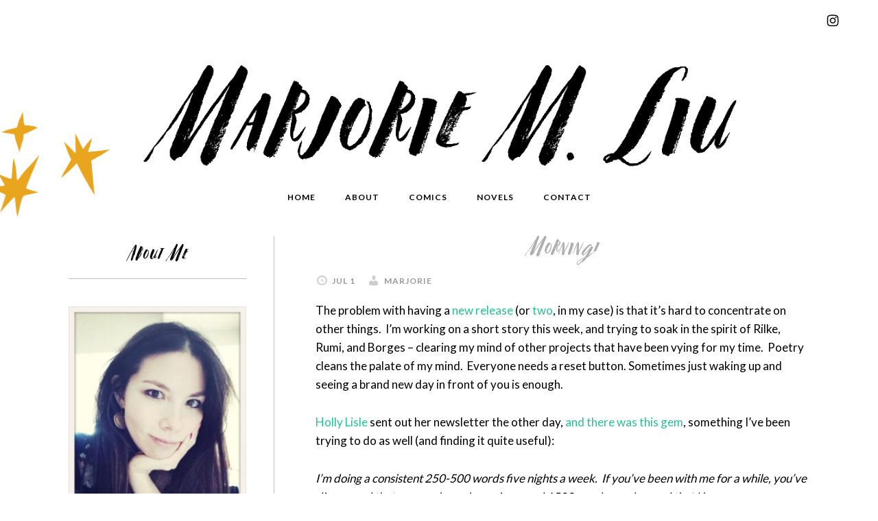

--- FILE ---
content_type: text/html; charset=UTF-8
request_url: http://marjoriemliu.com/morning1/
body_size: 9557
content:
<!DOCTYPE html>
<html lang="en-US">
<head >
<meta charset="UTF-8" />
<meta name="viewport" content="width=device-width, initial-scale=1" />
<title>Morning!</title>
<meta name='robots' content='max-image-preview:large' />
<link rel='dns-prefetch' href='//fonts.googleapis.com' />
<link rel="alternate" type="application/rss+xml" title="Marjorie Liu &raquo; Feed" href="http://marjoriemliu.com/feed/" />
<link rel="alternate" type="application/rss+xml" title="Marjorie Liu &raquo; Comments Feed" href="http://marjoriemliu.com/comments/feed/" />
<link rel="alternate" title="oEmbed (JSON)" type="application/json+oembed" href="http://marjoriemliu.com/wp-json/oembed/1.0/embed?url=http%3A%2F%2Fmarjoriemliu.com%2Fmorning1%2F" />
<link rel="alternate" title="oEmbed (XML)" type="text/xml+oembed" href="http://marjoriemliu.com/wp-json/oembed/1.0/embed?url=http%3A%2F%2Fmarjoriemliu.com%2Fmorning1%2F&#038;format=xml" />
<link rel="canonical" href="http://marjoriemliu.com/morning1/" />
<style id='wp-img-auto-sizes-contain-inline-css' type='text/css'>
img:is([sizes=auto i],[sizes^="auto," i]){contain-intrinsic-size:3000px 1500px}
/*# sourceURL=wp-img-auto-sizes-contain-inline-css */
</style>
<link rel='stylesheet' id='daily-dish-pro-theme-css' href='http://marjoriemliu.com/wp-content/themes/daily-dish-pro/style.css?ver=1.0.2' type='text/css' media='all' />
<style id='wp-emoji-styles-inline-css' type='text/css'>

	img.wp-smiley, img.emoji {
		display: inline !important;
		border: none !important;
		box-shadow: none !important;
		height: 1em !important;
		width: 1em !important;
		margin: 0 0.07em !important;
		vertical-align: -0.1em !important;
		background: none !important;
		padding: 0 !important;
	}
/*# sourceURL=wp-emoji-styles-inline-css */
</style>
<style id='wp-block-library-inline-css' type='text/css'>
:root{--wp-block-synced-color:#7a00df;--wp-block-synced-color--rgb:122,0,223;--wp-bound-block-color:var(--wp-block-synced-color);--wp-editor-canvas-background:#ddd;--wp-admin-theme-color:#007cba;--wp-admin-theme-color--rgb:0,124,186;--wp-admin-theme-color-darker-10:#006ba1;--wp-admin-theme-color-darker-10--rgb:0,107,160.5;--wp-admin-theme-color-darker-20:#005a87;--wp-admin-theme-color-darker-20--rgb:0,90,135;--wp-admin-border-width-focus:2px}@media (min-resolution:192dpi){:root{--wp-admin-border-width-focus:1.5px}}.wp-element-button{cursor:pointer}:root .has-very-light-gray-background-color{background-color:#eee}:root .has-very-dark-gray-background-color{background-color:#313131}:root .has-very-light-gray-color{color:#eee}:root .has-very-dark-gray-color{color:#313131}:root .has-vivid-green-cyan-to-vivid-cyan-blue-gradient-background{background:linear-gradient(135deg,#00d084,#0693e3)}:root .has-purple-crush-gradient-background{background:linear-gradient(135deg,#34e2e4,#4721fb 50%,#ab1dfe)}:root .has-hazy-dawn-gradient-background{background:linear-gradient(135deg,#faaca8,#dad0ec)}:root .has-subdued-olive-gradient-background{background:linear-gradient(135deg,#fafae1,#67a671)}:root .has-atomic-cream-gradient-background{background:linear-gradient(135deg,#fdd79a,#004a59)}:root .has-nightshade-gradient-background{background:linear-gradient(135deg,#330968,#31cdcf)}:root .has-midnight-gradient-background{background:linear-gradient(135deg,#020381,#2874fc)}:root{--wp--preset--font-size--normal:16px;--wp--preset--font-size--huge:42px}.has-regular-font-size{font-size:1em}.has-larger-font-size{font-size:2.625em}.has-normal-font-size{font-size:var(--wp--preset--font-size--normal)}.has-huge-font-size{font-size:var(--wp--preset--font-size--huge)}.has-text-align-center{text-align:center}.has-text-align-left{text-align:left}.has-text-align-right{text-align:right}.has-fit-text{white-space:nowrap!important}#end-resizable-editor-section{display:none}.aligncenter{clear:both}.items-justified-left{justify-content:flex-start}.items-justified-center{justify-content:center}.items-justified-right{justify-content:flex-end}.items-justified-space-between{justify-content:space-between}.screen-reader-text{border:0;clip-path:inset(50%);height:1px;margin:-1px;overflow:hidden;padding:0;position:absolute;width:1px;word-wrap:normal!important}.screen-reader-text:focus{background-color:#ddd;clip-path:none;color:#444;display:block;font-size:1em;height:auto;left:5px;line-height:normal;padding:15px 23px 14px;text-decoration:none;top:5px;width:auto;z-index:100000}html :where(.has-border-color){border-style:solid}html :where([style*=border-top-color]){border-top-style:solid}html :where([style*=border-right-color]){border-right-style:solid}html :where([style*=border-bottom-color]){border-bottom-style:solid}html :where([style*=border-left-color]){border-left-style:solid}html :where([style*=border-width]){border-style:solid}html :where([style*=border-top-width]){border-top-style:solid}html :where([style*=border-right-width]){border-right-style:solid}html :where([style*=border-bottom-width]){border-bottom-style:solid}html :where([style*=border-left-width]){border-left-style:solid}html :where(img[class*=wp-image-]){height:auto;max-width:100%}:where(figure){margin:0 0 1em}html :where(.is-position-sticky){--wp-admin--admin-bar--position-offset:var(--wp-admin--admin-bar--height,0px)}@media screen and (max-width:600px){html :where(.is-position-sticky){--wp-admin--admin-bar--position-offset:0px}}

/*# sourceURL=wp-block-library-inline-css */
</style><style id='global-styles-inline-css' type='text/css'>
:root{--wp--preset--aspect-ratio--square: 1;--wp--preset--aspect-ratio--4-3: 4/3;--wp--preset--aspect-ratio--3-4: 3/4;--wp--preset--aspect-ratio--3-2: 3/2;--wp--preset--aspect-ratio--2-3: 2/3;--wp--preset--aspect-ratio--16-9: 16/9;--wp--preset--aspect-ratio--9-16: 9/16;--wp--preset--color--black: #000000;--wp--preset--color--cyan-bluish-gray: #abb8c3;--wp--preset--color--white: #ffffff;--wp--preset--color--pale-pink: #f78da7;--wp--preset--color--vivid-red: #cf2e2e;--wp--preset--color--luminous-vivid-orange: #ff6900;--wp--preset--color--luminous-vivid-amber: #fcb900;--wp--preset--color--light-green-cyan: #7bdcb5;--wp--preset--color--vivid-green-cyan: #00d084;--wp--preset--color--pale-cyan-blue: #8ed1fc;--wp--preset--color--vivid-cyan-blue: #0693e3;--wp--preset--color--vivid-purple: #9b51e0;--wp--preset--gradient--vivid-cyan-blue-to-vivid-purple: linear-gradient(135deg,rgb(6,147,227) 0%,rgb(155,81,224) 100%);--wp--preset--gradient--light-green-cyan-to-vivid-green-cyan: linear-gradient(135deg,rgb(122,220,180) 0%,rgb(0,208,130) 100%);--wp--preset--gradient--luminous-vivid-amber-to-luminous-vivid-orange: linear-gradient(135deg,rgb(252,185,0) 0%,rgb(255,105,0) 100%);--wp--preset--gradient--luminous-vivid-orange-to-vivid-red: linear-gradient(135deg,rgb(255,105,0) 0%,rgb(207,46,46) 100%);--wp--preset--gradient--very-light-gray-to-cyan-bluish-gray: linear-gradient(135deg,rgb(238,238,238) 0%,rgb(169,184,195) 100%);--wp--preset--gradient--cool-to-warm-spectrum: linear-gradient(135deg,rgb(74,234,220) 0%,rgb(151,120,209) 20%,rgb(207,42,186) 40%,rgb(238,44,130) 60%,rgb(251,105,98) 80%,rgb(254,248,76) 100%);--wp--preset--gradient--blush-light-purple: linear-gradient(135deg,rgb(255,206,236) 0%,rgb(152,150,240) 100%);--wp--preset--gradient--blush-bordeaux: linear-gradient(135deg,rgb(254,205,165) 0%,rgb(254,45,45) 50%,rgb(107,0,62) 100%);--wp--preset--gradient--luminous-dusk: linear-gradient(135deg,rgb(255,203,112) 0%,rgb(199,81,192) 50%,rgb(65,88,208) 100%);--wp--preset--gradient--pale-ocean: linear-gradient(135deg,rgb(255,245,203) 0%,rgb(182,227,212) 50%,rgb(51,167,181) 100%);--wp--preset--gradient--electric-grass: linear-gradient(135deg,rgb(202,248,128) 0%,rgb(113,206,126) 100%);--wp--preset--gradient--midnight: linear-gradient(135deg,rgb(2,3,129) 0%,rgb(40,116,252) 100%);--wp--preset--font-size--small: 13px;--wp--preset--font-size--medium: 20px;--wp--preset--font-size--large: 36px;--wp--preset--font-size--x-large: 42px;--wp--preset--spacing--20: 0.44rem;--wp--preset--spacing--30: 0.67rem;--wp--preset--spacing--40: 1rem;--wp--preset--spacing--50: 1.5rem;--wp--preset--spacing--60: 2.25rem;--wp--preset--spacing--70: 3.38rem;--wp--preset--spacing--80: 5.06rem;--wp--preset--shadow--natural: 6px 6px 9px rgba(0, 0, 0, 0.2);--wp--preset--shadow--deep: 12px 12px 50px rgba(0, 0, 0, 0.4);--wp--preset--shadow--sharp: 6px 6px 0px rgba(0, 0, 0, 0.2);--wp--preset--shadow--outlined: 6px 6px 0px -3px rgb(255, 255, 255), 6px 6px rgb(0, 0, 0);--wp--preset--shadow--crisp: 6px 6px 0px rgb(0, 0, 0);}:where(.is-layout-flex){gap: 0.5em;}:where(.is-layout-grid){gap: 0.5em;}body .is-layout-flex{display: flex;}.is-layout-flex{flex-wrap: wrap;align-items: center;}.is-layout-flex > :is(*, div){margin: 0;}body .is-layout-grid{display: grid;}.is-layout-grid > :is(*, div){margin: 0;}:where(.wp-block-columns.is-layout-flex){gap: 2em;}:where(.wp-block-columns.is-layout-grid){gap: 2em;}:where(.wp-block-post-template.is-layout-flex){gap: 1.25em;}:where(.wp-block-post-template.is-layout-grid){gap: 1.25em;}.has-black-color{color: var(--wp--preset--color--black) !important;}.has-cyan-bluish-gray-color{color: var(--wp--preset--color--cyan-bluish-gray) !important;}.has-white-color{color: var(--wp--preset--color--white) !important;}.has-pale-pink-color{color: var(--wp--preset--color--pale-pink) !important;}.has-vivid-red-color{color: var(--wp--preset--color--vivid-red) !important;}.has-luminous-vivid-orange-color{color: var(--wp--preset--color--luminous-vivid-orange) !important;}.has-luminous-vivid-amber-color{color: var(--wp--preset--color--luminous-vivid-amber) !important;}.has-light-green-cyan-color{color: var(--wp--preset--color--light-green-cyan) !important;}.has-vivid-green-cyan-color{color: var(--wp--preset--color--vivid-green-cyan) !important;}.has-pale-cyan-blue-color{color: var(--wp--preset--color--pale-cyan-blue) !important;}.has-vivid-cyan-blue-color{color: var(--wp--preset--color--vivid-cyan-blue) !important;}.has-vivid-purple-color{color: var(--wp--preset--color--vivid-purple) !important;}.has-black-background-color{background-color: var(--wp--preset--color--black) !important;}.has-cyan-bluish-gray-background-color{background-color: var(--wp--preset--color--cyan-bluish-gray) !important;}.has-white-background-color{background-color: var(--wp--preset--color--white) !important;}.has-pale-pink-background-color{background-color: var(--wp--preset--color--pale-pink) !important;}.has-vivid-red-background-color{background-color: var(--wp--preset--color--vivid-red) !important;}.has-luminous-vivid-orange-background-color{background-color: var(--wp--preset--color--luminous-vivid-orange) !important;}.has-luminous-vivid-amber-background-color{background-color: var(--wp--preset--color--luminous-vivid-amber) !important;}.has-light-green-cyan-background-color{background-color: var(--wp--preset--color--light-green-cyan) !important;}.has-vivid-green-cyan-background-color{background-color: var(--wp--preset--color--vivid-green-cyan) !important;}.has-pale-cyan-blue-background-color{background-color: var(--wp--preset--color--pale-cyan-blue) !important;}.has-vivid-cyan-blue-background-color{background-color: var(--wp--preset--color--vivid-cyan-blue) !important;}.has-vivid-purple-background-color{background-color: var(--wp--preset--color--vivid-purple) !important;}.has-black-border-color{border-color: var(--wp--preset--color--black) !important;}.has-cyan-bluish-gray-border-color{border-color: var(--wp--preset--color--cyan-bluish-gray) !important;}.has-white-border-color{border-color: var(--wp--preset--color--white) !important;}.has-pale-pink-border-color{border-color: var(--wp--preset--color--pale-pink) !important;}.has-vivid-red-border-color{border-color: var(--wp--preset--color--vivid-red) !important;}.has-luminous-vivid-orange-border-color{border-color: var(--wp--preset--color--luminous-vivid-orange) !important;}.has-luminous-vivid-amber-border-color{border-color: var(--wp--preset--color--luminous-vivid-amber) !important;}.has-light-green-cyan-border-color{border-color: var(--wp--preset--color--light-green-cyan) !important;}.has-vivid-green-cyan-border-color{border-color: var(--wp--preset--color--vivid-green-cyan) !important;}.has-pale-cyan-blue-border-color{border-color: var(--wp--preset--color--pale-cyan-blue) !important;}.has-vivid-cyan-blue-border-color{border-color: var(--wp--preset--color--vivid-cyan-blue) !important;}.has-vivid-purple-border-color{border-color: var(--wp--preset--color--vivid-purple) !important;}.has-vivid-cyan-blue-to-vivid-purple-gradient-background{background: var(--wp--preset--gradient--vivid-cyan-blue-to-vivid-purple) !important;}.has-light-green-cyan-to-vivid-green-cyan-gradient-background{background: var(--wp--preset--gradient--light-green-cyan-to-vivid-green-cyan) !important;}.has-luminous-vivid-amber-to-luminous-vivid-orange-gradient-background{background: var(--wp--preset--gradient--luminous-vivid-amber-to-luminous-vivid-orange) !important;}.has-luminous-vivid-orange-to-vivid-red-gradient-background{background: var(--wp--preset--gradient--luminous-vivid-orange-to-vivid-red) !important;}.has-very-light-gray-to-cyan-bluish-gray-gradient-background{background: var(--wp--preset--gradient--very-light-gray-to-cyan-bluish-gray) !important;}.has-cool-to-warm-spectrum-gradient-background{background: var(--wp--preset--gradient--cool-to-warm-spectrum) !important;}.has-blush-light-purple-gradient-background{background: var(--wp--preset--gradient--blush-light-purple) !important;}.has-blush-bordeaux-gradient-background{background: var(--wp--preset--gradient--blush-bordeaux) !important;}.has-luminous-dusk-gradient-background{background: var(--wp--preset--gradient--luminous-dusk) !important;}.has-pale-ocean-gradient-background{background: var(--wp--preset--gradient--pale-ocean) !important;}.has-electric-grass-gradient-background{background: var(--wp--preset--gradient--electric-grass) !important;}.has-midnight-gradient-background{background: var(--wp--preset--gradient--midnight) !important;}.has-small-font-size{font-size: var(--wp--preset--font-size--small) !important;}.has-medium-font-size{font-size: var(--wp--preset--font-size--medium) !important;}.has-large-font-size{font-size: var(--wp--preset--font-size--large) !important;}.has-x-large-font-size{font-size: var(--wp--preset--font-size--x-large) !important;}
/*# sourceURL=global-styles-inline-css */
</style>

<style id='classic-theme-styles-inline-css' type='text/css'>
/*! This file is auto-generated */
.wp-block-button__link{color:#fff;background-color:#32373c;border-radius:9999px;box-shadow:none;text-decoration:none;padding:calc(.667em + 2px) calc(1.333em + 2px);font-size:1.125em}.wp-block-file__button{background:#32373c;color:#fff;text-decoration:none}
/*# sourceURL=/wp-includes/css/classic-themes.min.css */
</style>
<link rel='stylesheet' id='dashicons-css' href='http://marjoriemliu.com/wp-includes/css/dashicons.min.css?ver=6.9' type='text/css' media='all' />
<link rel='stylesheet' id='daily-dish-google-fonts-css' href='//fonts.googleapis.com/css?family=Alice%7CLato%3A400%2C700%2C900&#038;ver=1.0.2' type='text/css' media='all' />
<link rel='stylesheet' id='simple-social-icons-font-css' href='http://marjoriemliu.com/wp-content/plugins/simple-social-icons/css/style.css?ver=3.0.2' type='text/css' media='all' />
<script type="text/javascript" src="http://marjoriemliu.com/wp-includes/js/jquery/jquery.min.js?ver=3.7.1" id="jquery-core-js"></script>
<script type="text/javascript" src="http://marjoriemliu.com/wp-includes/js/jquery/jquery-migrate.min.js?ver=3.4.1" id="jquery-migrate-js"></script>
<script type="text/javascript" src="http://marjoriemliu.com/wp-content/themes/daily-dish-pro/js/responsive-menu.js?ver=1.0.0" id="daily-dish-responsive-menu-js"></script>
<link rel="https://api.w.org/" href="http://marjoriemliu.com/wp-json/" /><link rel="alternate" title="JSON" type="application/json" href="http://marjoriemliu.com/wp-json/wp/v2/posts/1087" /><link rel="EditURI" type="application/rsd+xml" title="RSD" href="http://marjoriemliu.com/xmlrpc.php?rsd" />
<link rel="pingback" href="http://marjoriemliu.com/xmlrpc.php" />
<style type="text/css">.site-title a { background: url(http://marjoriemliu.com/wp-content/uploads/2022/08/cropped-new-logo.png) no-repeat !important; }</style>
<link rel="icon" href="http://marjoriemliu.com/wp-content/uploads/2018/06/cropped-new-logo-1-32x32.png" sizes="32x32" />
<link rel="icon" href="http://marjoriemliu.com/wp-content/uploads/2018/06/cropped-new-logo-1-192x192.png" sizes="192x192" />
<link rel="apple-touch-icon" href="http://marjoriemliu.com/wp-content/uploads/2018/06/cropped-new-logo-1-180x180.png" />
<meta name="msapplication-TileImage" content="http://marjoriemliu.com/wp-content/uploads/2018/06/cropped-new-logo-1-270x270.png" />
		<style type="text/css" id="wp-custom-css">
			.button {
	width:200px!important;
	margin: 10px auto!important;
	padding:8px 10px!important;
}
.comicslanding .monstress img {
	width:160px!important;
}
.monstresssidebar img {
	width:75px!important;
	clear:right;
}
.monstresssidebar {
	width:100px!important;
	display:block;
	font-size:13px;
}
.page-id-16 h3, .page-id-16 h2 {
	margin-top:40px!important;
}
.page-id-16 table {
	margin: 10px auto!important;
}
.comicslanding .monstress {
	float:left;
	clear:none!important;
	display:inline-block!important;
	margin:5px;
	width:17%;
		font-size:13px;
}
body {
	background-image: url(http://marjoriemliu.com/wp-content/uploads/2022/08/stars2.jpg);
	background-position: -10px 50px;
	background-size:390px;
	background-repeat:no-repeat;
}
body.page-id-24 {
	background-image: url(http://marjoriemliu.com/wp-content/uploads/2022/08/4.jpg);
	background-position: -10px 50px;
	background-size:390px;
	background-repeat:no-repeat;
}
body.parent-pageid-18 {
		background-image: url(http://marjoriemliu.com/wp-content/uploads/2022/08/5.jpg);
	background-position: right 50px;
	background-size:390px;
	background-repeat:no-repeat;
}
body.parent-pageid-14, body.page-id-14 {
		background-image: url(http://marjoriemliu.com/wp-content/uploads/2022/08/7.jpg);
	background-position: left 50px;
	background-size:390px;
	background-repeat:no-repeat;
}
body.parent-pageid-16, body.page-id-16 {
		background-image: url(http://marjoriemliu.com/wp-content/uploads/2022/08/6.jpg);
	background-position: right 50px;
	background-size:390px;
	background-repeat:no-repeat;
}		</style>
		</head>
<body class="wp-singular post-template-default single single-post postid-1087 single-format-standard wp-theme-genesis wp-child-theme-daily-dish-pro metaslider-plugin custom-header header-image header-full-width sidebar-content genesis-breadcrumbs-hidden genesis-footer-widgets-hidden" itemscope itemtype="https://schema.org/WebPage"><div class="before-header"><div class="wrap"><section id="simple-social-icons-2" class="widget simple-social-icons"><div class="widget-wrap"><ul class="alignright"><li class="ssi-instagram"><a href="https://www.instagram.com/marjorie_liu/?hl=en" ><svg role="img" class="social-instagram" aria-labelledby="social-instagram-2"><title id="social-instagram-2">Instagram</title><use xlink:href="http://marjoriemliu.com/wp-content/plugins/simple-social-icons/symbol-defs.svg#social-instagram"></use></svg></a></li></ul></div></section>
</div></div><div class="site-container"><header class="site-header" itemscope itemtype="https://schema.org/WPHeader"><div class="wrap"><div class="title-area"><p class="site-title" itemprop="headline"><a href="http://marjoriemliu.com/">Marjorie Liu</a></p><p class="site-description" itemprop="description">Author Website</p></div></div></header><nav class="nav-primary" aria-label="Main" itemscope itemtype="https://schema.org/SiteNavigationElement"><div class="wrap"><ul id="menu-menu-1" class="menu genesis-nav-menu menu-primary"><li id="menu-item-6290" class="menu-item menu-item-type-post_type menu-item-object-page menu-item-home menu-item-6290"><a href="http://marjoriemliu.com/" itemprop="url"><span itemprop="name">Home</span></a></li>
<li id="menu-item-6325" class="menu-item menu-item-type-post_type menu-item-object-page menu-item-has-children menu-item-6325"><a href="http://marjoriemliu.com/about/" itemprop="url"><span itemprop="name">About</span></a>
<ul class="sub-menu">
	<li id="menu-item-8210" class="menu-item menu-item-type-post_type menu-item-object-page menu-item-8210"><a href="http://marjoriemliu.com/about/misc-projects/" itemprop="url"><span itemprop="name">Misc. Projects</span></a></li>
</ul>
</li>
<li id="menu-item-6326" class="menu-item menu-item-type-post_type menu-item-object-page menu-item-has-children menu-item-6326"><a href="http://marjoriemliu.com/comics/" itemprop="url"><span itemprop="name">Comics</span></a>
<ul class="sub-menu">
	<li id="menu-item-8177" class="menu-item menu-item-type-post_type menu-item-object-page menu-item-8177"><a href="http://marjoriemliu.com/comics/the-night-eaters-1/" itemprop="url"><span itemprop="name">The Night Eaters</span></a></li>
	<li id="menu-item-8251" class="menu-item menu-item-type-post_type menu-item-object-page menu-item-8251"><a href="http://marjoriemliu.com/comics/wingbearer/" itemprop="url"><span itemprop="name">Wingbearer</span></a></li>
	<li id="menu-item-7493" class="menu-item menu-item-type-post_type menu-item-object-page menu-item-7493"><a href="http://marjoriemliu.com/comics/monstress/" itemprop="url"><span itemprop="name">Monstress (Individual)</span></a></li>
	<li id="menu-item-7509" class="menu-item menu-item-type-post_type menu-item-object-page menu-item-7509"><a href="http://marjoriemliu.com/comics/monstress-vol-1-awakening/" itemprop="url"><span itemprop="name">Monstress (Collections)</span></a></li>
	<li id="menu-item-7510" class="menu-item menu-item-type-post_type menu-item-object-page menu-item-7510"><a href="http://marjoriemliu.com/comics/han-solo/" itemprop="url"><span itemprop="name">Han Solo (Individual)</span></a></li>
	<li id="menu-item-7928" class="menu-item menu-item-type-post_type menu-item-object-page menu-item-7928"><a href="http://marjoriemliu.com/comics/han-solo-collection/" itemprop="url"><span itemprop="name">Han Solo (Collection)</span></a></li>
	<li id="menu-item-7540" class="menu-item menu-item-type-post_type menu-item-object-page menu-item-7540"><a href="http://marjoriemliu.com/comics/astonishing-x-men-49/" itemprop="url"><span itemprop="name">Astonishing X-Men (Individual)</span></a></li>
	<li id="menu-item-7541" class="menu-item menu-item-type-post_type menu-item-object-page menu-item-7541"><a href="http://marjoriemliu.com/comics/astonishing-x-men-northstar/" itemprop="url"><span itemprop="name">Astonishing X-Men (Collections)</span></a></li>
	<li id="menu-item-7542" class="menu-item menu-item-type-post_type menu-item-object-page menu-item-7542"><a href="http://marjoriemliu.com/comics/black-widow-1/" itemprop="url"><span itemprop="name">Black Widow</span></a></li>
	<li id="menu-item-7562" class="menu-item menu-item-type-post_type menu-item-object-page menu-item-7562"><a href="http://marjoriemliu.com/comics/daken-dark-wolverine-1/" itemprop="url"><span itemprop="name">Daken: Dark Wolverine</span></a></li>
	<li id="menu-item-7582" class="menu-item menu-item-type-post_type menu-item-object-page menu-item-7582"><a href="http://marjoriemliu.com/comics/dark-wolverine-75/" itemprop="url"><span itemprop="name">Dark Wolverine</span></a></li>
	<li id="menu-item-7580" class="menu-item menu-item-type-post_type menu-item-object-page menu-item-7580"><a href="http://marjoriemliu.com/comics/dark-wolverine-vol-1-the-prince/" itemprop="url"><span itemprop="name">Dark Wolverine Collections</span></a></li>
	<li id="menu-item-7608" class="menu-item menu-item-type-post_type menu-item-object-page menu-item-7608"><a href="http://marjoriemliu.com/comics/x-23-1-march/" itemprop="url"><span itemprop="name">X-23</span></a></li>
	<li id="menu-item-7604" class="menu-item menu-item-type-post_type menu-item-object-page menu-item-7604"><a href="http://marjoriemliu.com/comics/x-23-vol-1-the-killing-dream/" itemprop="url"><span itemprop="name">X-23 Collections</span></a></li>
</ul>
</li>
<li id="menu-item-6327" class="menu-item menu-item-type-post_type menu-item-object-page menu-item-has-children menu-item-6327"><a href="http://marjoriemliu.com/novels/" itemprop="url"><span itemprop="name">Novels</span></a>
<ul class="sub-menu">
	<li id="menu-item-7738" class="menu-item menu-item-type-custom menu-item-object-custom menu-item-7738"><a href="http://marjoriemliu.com/novels/#dirk" itemprop="url"><span itemprop="name">The Dirk &#038; Steele Series</span></a></li>
	<li id="menu-item-7737" class="menu-item menu-item-type-custom menu-item-object-custom menu-item-7737"><a href="http://marjoriemliu.com/novels/#uf" itemprop="url"><span itemprop="name">Hunter Kiss Series</span></a></li>
	<li id="menu-item-7740" class="menu-item menu-item-type-custom menu-item-object-custom menu-item-7740"><a href="http://marjoriemliu.com/novels/#short" itemprop="url"><span itemprop="name">Novellas / Short Stories</span></a></li>
</ul>
</li>
<li id="menu-item-6323" class="menu-item menu-item-type-post_type menu-item-object-page menu-item-6323"><a href="http://marjoriemliu.com/contact/" itemprop="url"><span itemprop="name">Contact</span></a></li>
</ul></div></nav><div class="site-inner"><div class="content-sidebar-wrap"><main class="content"><article class="post-1087 post type-post status-publish format-standard category-uncategorized entry" aria-label="Morning!" itemscope itemtype="https://schema.org/CreativeWork"><header class="entry-header"><h1 class="entry-title" itemprop="headline">Morning!</h1>
<p class="entry-meta"><time class="entry-time" itemprop="datePublished" datetime="2009-07-01T06:24:12+00:00">Jul 1</time> <span class="entry-author" itemprop="author" itemscope itemtype="https://schema.org/Person"><a href="http://marjoriemliu.com/author/marjorie/" class="entry-author-link" rel="author" itemprop="url"><span class="entry-author-name" itemprop="name">Marjorie</span></a></span>  </p></header><div class="entry-content" itemprop="text"><p>The problem with having a <a href="http://www.amazon.com/Darkness-Calls-Marjorie-M-Liu/dp/0441017304/ref=sr_1_12?ie=UTF8&amp;s=books&amp;qid=1234569609&amp;sr=1-12">new release</a> (or <a href="http://www.amazon.com/Huntress-Christine-Warren/dp/0312943822/ref=pd_bxgy_b_img_b">two</a>, in my case) is that it&#8217;s hard to concentrate on other things.&nbsp; I&#8217;m working on a short story this week, and trying to soak in the spirit of Rilke, Rumi, and Borges &#8211; clearing my mind of other projects that have been vying for my time.&nbsp; Poetry cleans the palate of my mind.&nbsp; Everyone needs a reset button. Sometimes just waking up and seeing a brand new day in front of you is enough.&nbsp;
</p>
<p>
<a href="http://hollylisle.com/">Holly Lisle</a> sent out her newsletter the other day, <a href="http://www.aweber.com/b/1y4TQ">and there was this gem</a>, something I&#8217;ve been trying to do as well (and finding it quite useful):
</p>
<p>
<i>I&#8217;m doing a consistent 250-500 words five nights a week.&nbsp; If you&#8217;ve been with me for a while, you&#8217;ve discovered that my usual novel pace is around 1500 words per day, and that I have on more occasions than I care to remember run at 3000 words per day&#8212;the sort of speed that makes a whole lot of writers think &#8220;I could never do that.&#8221;
</p>
<p>
Thing is, you don&#8217;t have to.
</p>
<p>
I&#8217;m already over 20,000 words just doing my casual amble.&nbsp; And I&#8217;m having a wonderful time with the writing.
</p>
<p>
I realized late last week that writing THIS way, with consistent small word counts, is the perfect way for folks who have never finished a book before to discover that they can.
</p>
<p>
And because I&#8217;m in this for the very long haul (I estimate DTD will run around 250,000 words in first draft and may expand to 300,000 words) I&#8217;m going to be the ideal pace rabbit for writers who need a bit of a boost to sit down and write regularly, but who look at the real grind of regular high word counts and the high pressure that goes with them and shudder.</i>
</p>
<p>
It&#8217;s like Bill Murray in <i>What About Bob?</i>:&nbsp; &#8220;Baby step to four o&#8217;clock. Baby step to four o&#8217;clock.&#8221;
</p>
<p>
So, if you&#8217;ll excuse me, I&#8217;m going to baby step my way to four o&#8217;clock, as well&#8212;and discover what kinds of words the day will bring.&nbsp;</p>
<!--<rdf:RDF xmlns:rdf="http://www.w3.org/1999/02/22-rdf-syntax-ns#"
			xmlns:dc="http://purl.org/dc/elements/1.1/"
			xmlns:trackback="http://madskills.com/public/xml/rss/module/trackback/">
		<rdf:Description rdf:about="http://marjoriemliu.com/morning1/"
    dc:identifier="http://marjoriemliu.com/morning1/"
    dc:title="Morning!"
    trackback:ping="http://marjoriemliu.com/morning1/trackback/" />
</rdf:RDF>-->
</div><footer class="entry-footer"><p class="entry-meta"><span class="entry-categories"><a href="http://marjoriemliu.com/category/uncategorized/" rel="category tag">Uncategorized</a></span> </p></footer></article></main><aside class="sidebar sidebar-primary widget-area" role="complementary" aria-label="Primary Sidebar" itemscope itemtype="https://schema.org/WPSideBar"><section id="text-24" class="widget widget_text"><div class="widget-wrap"><h4 class="widget-title widgettitle">About Me</h4>
			<div class="textwidget"><p><img loading="lazy" decoding="async" class="aligncenter size-medium wp-image-7747" src="http://marjoriemliu.com/wp-content/uploads/2018/06/IMG_5771-275x367.jpg" alt="" width="275" height="367" srcset="http://marjoriemliu.com/wp-content/uploads/2018/06/IMG_5771-275x367.jpg 275w, http://marjoriemliu.com/wp-content/uploads/2018/06/IMG_5771-135x180.jpg 135w, http://marjoriemliu.com/wp-content/uploads/2018/06/IMG_5771-768x1024.jpg 768w, http://marjoriemliu.com/wp-content/uploads/2018/06/IMG_5771-720x960.jpg 720w, http://marjoriemliu.com/wp-content/uploads/2018/06/IMG_5771.jpg 960w" sizes="auto, (max-width: 275px) 100vw, 275px" /><br />
<small>I write comic books and novels about grumpy warrior women, eccentric demons, plucky fox girls, and men who can shape-shift into tigers. If a merman or gargoyle shows up, all the better!  To learn more about me, please go <a href="http://marjoriemliu.com/about/" target="_blank" rel="noopener">here</a>.</small></p>
</div>
		</div></section>
<section id="text-11" class="widget widget_text"><div class="widget-wrap">			<div class="textwidget"></div>
		</div></section>
<section id="text-7" class="widget widget_text"><div class="widget-wrap"><h4 class="widget-title widgettitle">For The Media</h4>
			<div class="textwidget">My agent is Duvall Osteen.  Please <a href="mailto:KDOAssistant@unitedtalent.com">contact her</a> 
 for any business-related inquiries, including publicity and blurb requests, and speaking engagements.

</div>
		</div></section>
<section id="search-2" class="widget widget_search"><div class="widget-wrap"><h4 class="widget-title widgettitle">Search</h4>
<form class="search-form" method="get" action="http://marjoriemliu.com/" role="search" itemprop="potentialAction" itemscope itemtype="https://schema.org/SearchAction"><input class="search-form-input" type="search" name="s" id="searchform-1" placeholder="Search this website" itemprop="query-input"><input class="search-form-submit" type="submit" value="Search"><meta content="http://marjoriemliu.com/?s={s}" itemprop="target"></form></div></section>
</aside></div></div></div><footer class="site-footer" itemscope itemtype="https://schema.org/WPFooter"><div class="wrap"><p>Copyright &#x000A9;&nbsp;2026 · <a href="http://my.studiopress.com/themes/daily-dish/">Daily Dish Pro Theme</a> On <a href="http://www.studiopress.com/">Genesis Framework</a> · <a href="https://wordpress.org/">WordPress</a> · <a href="http://marjoriemliu.com/wp-login.php">Log in</a></p></div></footer><script type="speculationrules">
{"prefetch":[{"source":"document","where":{"and":[{"href_matches":"/*"},{"not":{"href_matches":["/wp-*.php","/wp-admin/*","/wp-content/uploads/*","/wp-content/*","/wp-content/plugins/*","/wp-content/themes/daily-dish-pro/*","/wp-content/themes/genesis/*","/*\\?(.+)"]}},{"not":{"selector_matches":"a[rel~=\"nofollow\"]"}},{"not":{"selector_matches":".no-prefetch, .no-prefetch a"}}]},"eagerness":"conservative"}]}
</script>
<style type="text/css" media="screen">#simple-social-icons-2 ul li a, #simple-social-icons-2 ul li a:hover, #simple-social-icons-2 ul li a:focus { background-color: #ffffff !important; border-radius: 0px; color: #000000 !important; border: 0px #ffffff solid !important; font-size: 20px; padding: 10px; }  #simple-social-icons-2 ul li a:hover, #simple-social-icons-2 ul li a:focus { background-color: #ffffff !important; border-color: #ffffff !important; color: #c4c4c4 !important; }  #simple-social-icons-2 ul li a:focus { outline: 1px dotted #ffffff !important; }</style><script type="text/javascript" src="http://marjoriemliu.com/wp-includes/js/comment-reply.min.js?ver=6.9" id="comment-reply-js" async="async" data-wp-strategy="async" fetchpriority="low"></script>
<script id="wp-emoji-settings" type="application/json">
{"baseUrl":"https://s.w.org/images/core/emoji/17.0.2/72x72/","ext":".png","svgUrl":"https://s.w.org/images/core/emoji/17.0.2/svg/","svgExt":".svg","source":{"concatemoji":"http://marjoriemliu.com/wp-includes/js/wp-emoji-release.min.js?ver=6.9"}}
</script>
<script type="module">
/* <![CDATA[ */
/*! This file is auto-generated */
const a=JSON.parse(document.getElementById("wp-emoji-settings").textContent),o=(window._wpemojiSettings=a,"wpEmojiSettingsSupports"),s=["flag","emoji"];function i(e){try{var t={supportTests:e,timestamp:(new Date).valueOf()};sessionStorage.setItem(o,JSON.stringify(t))}catch(e){}}function c(e,t,n){e.clearRect(0,0,e.canvas.width,e.canvas.height),e.fillText(t,0,0);t=new Uint32Array(e.getImageData(0,0,e.canvas.width,e.canvas.height).data);e.clearRect(0,0,e.canvas.width,e.canvas.height),e.fillText(n,0,0);const a=new Uint32Array(e.getImageData(0,0,e.canvas.width,e.canvas.height).data);return t.every((e,t)=>e===a[t])}function p(e,t){e.clearRect(0,0,e.canvas.width,e.canvas.height),e.fillText(t,0,0);var n=e.getImageData(16,16,1,1);for(let e=0;e<n.data.length;e++)if(0!==n.data[e])return!1;return!0}function u(e,t,n,a){switch(t){case"flag":return n(e,"\ud83c\udff3\ufe0f\u200d\u26a7\ufe0f","\ud83c\udff3\ufe0f\u200b\u26a7\ufe0f")?!1:!n(e,"\ud83c\udde8\ud83c\uddf6","\ud83c\udde8\u200b\ud83c\uddf6")&&!n(e,"\ud83c\udff4\udb40\udc67\udb40\udc62\udb40\udc65\udb40\udc6e\udb40\udc67\udb40\udc7f","\ud83c\udff4\u200b\udb40\udc67\u200b\udb40\udc62\u200b\udb40\udc65\u200b\udb40\udc6e\u200b\udb40\udc67\u200b\udb40\udc7f");case"emoji":return!a(e,"\ud83e\u1fac8")}return!1}function f(e,t,n,a){let r;const o=(r="undefined"!=typeof WorkerGlobalScope&&self instanceof WorkerGlobalScope?new OffscreenCanvas(300,150):document.createElement("canvas")).getContext("2d",{willReadFrequently:!0}),s=(o.textBaseline="top",o.font="600 32px Arial",{});return e.forEach(e=>{s[e]=t(o,e,n,a)}),s}function r(e){var t=document.createElement("script");t.src=e,t.defer=!0,document.head.appendChild(t)}a.supports={everything:!0,everythingExceptFlag:!0},new Promise(t=>{let n=function(){try{var e=JSON.parse(sessionStorage.getItem(o));if("object"==typeof e&&"number"==typeof e.timestamp&&(new Date).valueOf()<e.timestamp+604800&&"object"==typeof e.supportTests)return e.supportTests}catch(e){}return null}();if(!n){if("undefined"!=typeof Worker&&"undefined"!=typeof OffscreenCanvas&&"undefined"!=typeof URL&&URL.createObjectURL&&"undefined"!=typeof Blob)try{var e="postMessage("+f.toString()+"("+[JSON.stringify(s),u.toString(),c.toString(),p.toString()].join(",")+"));",a=new Blob([e],{type:"text/javascript"});const r=new Worker(URL.createObjectURL(a),{name:"wpTestEmojiSupports"});return void(r.onmessage=e=>{i(n=e.data),r.terminate(),t(n)})}catch(e){}i(n=f(s,u,c,p))}t(n)}).then(e=>{for(const n in e)a.supports[n]=e[n],a.supports.everything=a.supports.everything&&a.supports[n],"flag"!==n&&(a.supports.everythingExceptFlag=a.supports.everythingExceptFlag&&a.supports[n]);var t;a.supports.everythingExceptFlag=a.supports.everythingExceptFlag&&!a.supports.flag,a.supports.everything||((t=a.source||{}).concatemoji?r(t.concatemoji):t.wpemoji&&t.twemoji&&(r(t.twemoji),r(t.wpemoji)))});
//# sourceURL=http://marjoriemliu.com/wp-includes/js/wp-emoji-loader.min.js
/* ]]> */
</script>
</body></html>
